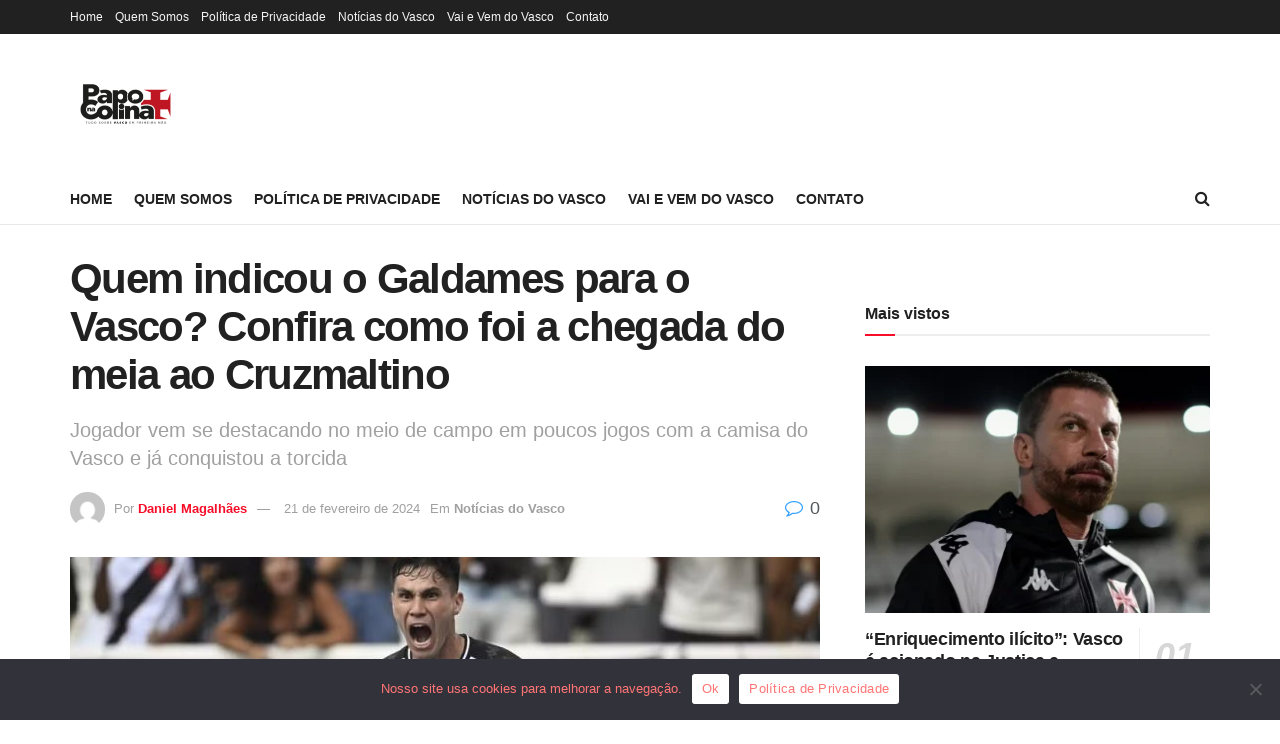

--- FILE ---
content_type: text/html; charset=utf-8
request_url: https://www.google.com/recaptcha/api2/aframe
body_size: 267
content:
<!DOCTYPE HTML><html><head><meta http-equiv="content-type" content="text/html; charset=UTF-8"></head><body><script nonce="7ZS7NFdyloHl4YW1xYnkwg">/** Anti-fraud and anti-abuse applications only. See google.com/recaptcha */ try{var clients={'sodar':'https://pagead2.googlesyndication.com/pagead/sodar?'};window.addEventListener("message",function(a){try{if(a.source===window.parent){var b=JSON.parse(a.data);var c=clients[b['id']];if(c){var d=document.createElement('img');d.src=c+b['params']+'&rc='+(localStorage.getItem("rc::a")?sessionStorage.getItem("rc::b"):"");window.document.body.appendChild(d);sessionStorage.setItem("rc::e",parseInt(sessionStorage.getItem("rc::e")||0)+1);localStorage.setItem("rc::h",'1768659363270');}}}catch(b){}});window.parent.postMessage("_grecaptcha_ready", "*");}catch(b){}</script></body></html>